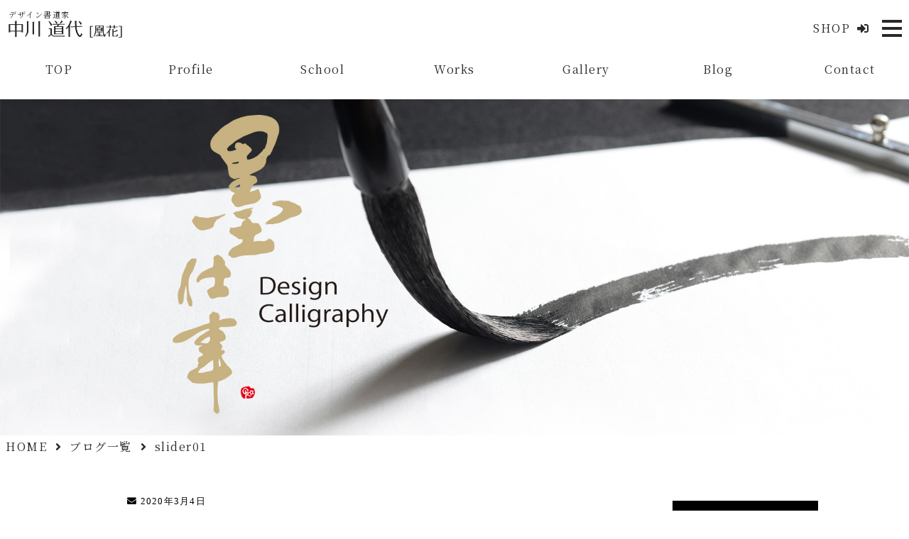

--- FILE ---
content_type: text/html; charset=UTF-8
request_url: https://nakagawa-michiyo.jp/%EF%BC%9C%E4%B8%AD%E6%AD%A2%E3%81%AE%E3%81%8A%E7%9F%A5%E3%82%89%E3%81%9B%EF%BC%9E/slider01/
body_size: 2917
content:
<!doctype html>
<html>
<head>
<meta charset="UTF-8">
<meta name="viewport" content="width=device-width,initial-scale=1">
<meta name="description" content="#">
<meta name="format-detection" content="telephone=no">
<link rel="icon" href="#">

<link rel="stylesheet" href="https://fonts.googleapis.com/css?family=Noto+Serif+JP:200,300,400,500,600,700,900&display=swap&subset=japanese">
<link rel="stylesheet" href="https://use.fontawesome.com/releases/v5.9.0/css/all.css">

<link rel="stylesheet" href="https://fonts.googleapis.com/css?family=Noto+Serif+JP:200,300,400,500,600,700,900&display=swap&subset=japanese">
<link rel="stylesheet" href="https://use.fontawesome.com/releases/v5.9.0/css/all.css">

<link rel="stylesheet" type="text/css" href="https://nakagawa-michiyo.jp/wp-content/themes/sumishigoto/css/reset.css">
<link rel="stylesheet" type="text/css" href="https://nakagawa-michiyo.jp/wp-content/themes/sumishigoto/css/common.css">
<link rel="stylesheet" type="text/css" href="https://nakagawa-michiyo.jp/wp-content/themes/sumishigoto/css/page.css">
<link rel="stylesheet" type="text/css" href="https://nakagawa-michiyo.jp/wp-content/themes/sumishigoto/css/animation.css">
<link rel="stylesheet" type="text/css" href="https://nakagawa-michiyo.jp/wp-content/themes/sumishigoto/css/lightbox.min.css">

<script type="text/javascript" src="https://nakagawa-michiyo.jp/wp-content/themes/sumishigoto/js/jquery-3.3.1.min.js"></script>
<script type="text/javascript" src="https://nakagawa-michiyo.jp/wp-content/themes/sumishigoto/js/ofi.min.js"></script>
<script type="text/javascript" src="https://nakagawa-michiyo.jp/wp-content/themes/sumishigoto/js/common.js"></script>
<script type="text/javascript" src="https://nakagawa-michiyo.jp/wp-content/themes/sumishigoto/js/delighters.js"></script>



</head>

<body data-rsssl=1>

<header>
<div class="header container">
<div class="head-nav01">
<a href="index.php" class="gNav_name hide-sp">
<p class="hide-sp">デザイン書道家</p>
<h3 class="name"><img src="https://nakagawa-michiyo.jp/wp-content/themes/sumishigoto/image/name.png" alt="中川道代"></h3>
</a>
<div class="toggleArea flex-between">
<div class="line-b">
<a href="https://sumishigoto.official.ec/" class="shop-btn" target="_blank">SHOP&ensp;<i class="fas fa-sign-in-alt"></i></a>
</div>
<div class="toggle">
<span class="toggle_item"></span>
<span class="toggle_item"></span>
<span class="toggle_item"></span>
</div>
</div>
</div>
<nav class="hide-sp">
<ul class="head-nav flex-between">
<li class="nav-list_item line-b"><a href="https://nakagawa-michiyo.jp">TOP</a></li>
<li class="nav-list_item line-b"><a href="https://nakagawa-michiyo.jp/profile">Profile</a></li>
<li class="nav-list_item line-b"><a href="https://nakagawa-michiyo.jp/school">School</a></li>
<li class="nav-list_item line-b"><a href="https://nakagawa-michiyo.jp/works">Works</a></li>
<li class="nav-list_item line-b"><a href="https://nakagawa-michiyo.jp/gallery">Gallery</a></li>
<li class="nav-list_item line-b"><a href="https://nakagawa-michiyo.jp/blog">Blog</a></li>
<li class="nav-list_item line-b"><a href="https://nakagawa-michiyo.jp/contact">Contact</a></li>
</ul>
</nav>
</div>
</header>

<div class="hero">
<img src="https://nakagawa-michiyo.jp/wp-content/themes/sumishigoto/image/page-head_bg.jpg" alt="墨仕事">
</div>

<nav class="gNav">
<div class="flex-between">
<a href="index.php" class="gNav_name">
<p class="hide-sp">デザイン書道家</p>
<h3 class="name">Nakagawa&ensp;Michiyo<span>[Oka]</span></h3>
</a>
<div class="toggleArea flex-between">
<div class="line-b">
<a href="https://sumishigoto.official.ec/" class="shop-btn" target="_blank">SHOP&ensp;<i class="fas fa-sign-in-alt"></i></a>
</div>
<div class="toggle">
<span class="toggle_item"></span>
<span class="toggle_item"></span>
<span class="toggle_item"></span>
</div>
</div>
</div>
</nav>

<nav class="gNav-menu txt-w bg-menu">
<h2 class="ttl-main">MENU</h2>
<ul class="gNav-list">
<li class="gNav-list_item line-b"><a href="https://nakagawa-michiyo.jp">TOP</a></li>
<li class="gNav-list_item line-b"><a href="https://nakagawa-michiyo.jp/profile">Profile</a></li>
<li class="gNav-list_item line-b"><a href="https://nakagawa-michiyo.jp/school">School</a></li>
<li class="gNav-list_item line-b"><a href="https://nakagawa-michiyo.jp/works">Works</a></li>
<li class="gNav-list_item line-b"><a href="https://nakagawa-michiyo.jp/gallery">Gallery</a></li>
<li class="gNav-list_item line-b"><a href="https://nakagawa-michiyo.jp/blog">Blog</a></li>
<li class="gNav-list_item line-b"><a href="https://nakagawa-michiyo.jp/contact">Contact</a></li>
</ul>
</nav>

<main>
<div class="breadClumb bg-w">
<div class="container flex-start">
<a href="https://nakagawa-michiyo.jp" class="breadClumb_item">HOME</a>
<a href="https://nakagawa-michiyo.jp/blog" class="breadClumb_item">ブログ一覧</a>
<a href="#" class="breadClumb_item">slider01</a>
</div>
</div>

<article class="row">
<div id="blog">
<div class="blog-content">
<div class="blog-list">
<div class="blog_date"><i class="fas fa-envelope"></i> 2020年3月4日</div>
<h2>slider01</h2>
<div class="thum"></div>
<p class="attachment"><a href='https://nakagawa-michiyo.jp/wp-content/uploads/2020/03/slider01.jpg'><img width="300" height="143" src="https://nakagawa-michiyo.jp/wp-content/uploads/2020/03/slider01-300x143.jpg" class="attachment-medium size-medium" alt="" loading="lazy" srcset="https://nakagawa-michiyo.jp/wp-content/uploads/2020/03/slider01-300x143.jpg 300w, https://nakagawa-michiyo.jp/wp-content/uploads/2020/03/slider01-768x365.jpg 768w, https://nakagawa-michiyo.jp/wp-content/uploads/2020/03/slider01-1024x486.jpg 1024w, https://nakagawa-michiyo.jp/wp-content/uploads/2020/03/slider01.jpg 1920w" sizes="(max-width: 300px) 100vw, 300px" /></a></p>
</div>

<div>
</div>

<div class="link_btn">
<a href="https://nakagawa-michiyo.jp/blog"><i class="fa fa-chevron-circle-right" aria-hidden="true"></i> 記事の一覧に戻る</a>
</div>

<!-- ページ送り -->
<div class="paging">

</div>
</div>
<div id="sidebar">
<div class="side_list">
<ul>
<li class="side_ttl">最新のお知らせ</li>
<li>
<span class="date">2024年1月26日<br /></span>
<a href="https://nakagawa-michiyo.jp/%e3%83%87%e3%82%b6%e3%82%a4%e3%83%b3%e6%9b%b8%e9%81%93%e3%80%8c%e6%98%a5%e6%9c%9f%e9%9b%86%e4%b8%ad%e8%ac%9b%e5%ba%a7%e3%80%8d%e9%96%8b%e5%82%ac%e3%81%ae%e3%81%8a%e7%9f%a5%e3%82%89%e3%81%9b/">デザイン書道「春期集中講座」開催のお知らせ</a>
</li>
<li>
<span class="date">2023年5月16日<br /></span>
<a href="https://nakagawa-michiyo.jp/%e3%82%a2%e3%82%a4%e3%82%ab%e3%83%97%e3%83%ad%e3%83%95%e3%82%a7%e3%83%83%e3%82%b7%e3%83%a7%e3%83%8a%e3%83%ab%e3%82%a2%e3%82%ab%e3%83%87%e3%83%9f%e3%83%bc%e6%95%99%e5%ae%a4%e5%b1%95in%e7%86%8a%e6%9c%ac/">アイカプロフェッショナルアカデミー教室展in熊本鶴屋百貨店</a>
</li>
<li>
<span class="date">2022年8月31日<br /></span>
<a href="https://nakagawa-michiyo.jp/%e3%83%87%e3%82%b6%e3%82%a4%e3%83%b3%e6%9b%b8%e9%81%93%ef%bc%9c%e7%a7%8b%e5%ad%a3%ef%bc%9e%e9%9b%86%e4%b8%ad%e8%ac%9b%e5%ba%a7%e3%82%92%e9%96%8b%e5%82%ac%e3%81%84%e3%81%9f%e3%81%97%e3%81%be%e3%81%99/">デザイン書道＜秋季＞集中講座を開催いたします！</a>
</li>
<li>
<span class="date">2022年3月28日<br /></span>
<a href="https://nakagawa-michiyo.jp/%ef%bc%9c%e3%81%8a%e7%9f%a5%e3%82%89%e3%81%9b%ef%bc%9e/">＜お知らせ＞</a>
</li>
<li>
<span class="date">2021年5月12日<br /></span>
<a href="https://nakagawa-michiyo.jp/%e3%82%a2%e3%82%a4%e3%82%ab%e3%83%97%e3%83%ad%e3%83%95%e3%82%a7%e3%83%83%e3%82%b7%e3%83%a7%e3%83%8a%e3%83%ab%e3%82%a2%e3%82%ab%e3%83%87%e3%83%9f%e3%83%bc%e3%80%8c%e3%83%87%e3%82%b6%e3%82%a4%e3%83%b3/">アイカプロフェッショナルアカデミー「デザイン書道作品展」in熊本鶴屋百貨店</a>
</li>
<li>
<span class="date">2020年4月5日<br /></span>
<a href="https://nakagawa-michiyo.jp/%ef%bc%9c%e4%b8%ad%e6%ad%a2%e3%81%ae%e3%81%8a%e7%9f%a5%e3%82%89%e3%81%9b%ef%bc%9e/">＜お知らせ＞</a>
</li>
<li>
<span class="date">2020年3月13日<br /></span>
<a href="https://nakagawa-michiyo.jp/%e9%b6%b4%e5%b1%8b%e3%83%87%e3%82%b6%e3%82%a4%e3%83%b3%e6%9b%b8%e9%81%93%e5%b1%95/">アイカプロフェッショナルアカデミー「デザイン書道作品展」in熊本鶴屋百貨店</a>
</li>
<li>
<span class="date">2020年3月13日<br /></span>
<a href="https://nakagawa-michiyo.jp/4%e6%9c%88%e6%9c%9f%e3%83%87%e3%82%b6%e3%82%a4%e3%83%b3%e6%9b%b8%e9%81%93%e6%95%99%e5%ae%a4%e5%8b%9f%e9%9b%86%e3%81%ae%e3%81%8a%e7%9f%a5%e3%82%89%e3%81%9b/">2020.4月期デザイン書道教室募集のお知らせ</a>
</li>
<li>
<span class="date">2020年3月13日<br /></span>
<a href="https://nakagawa-michiyo.jp/aica%e3%83%87%e3%82%b6%e3%82%a4%e3%83%b3%e6%9b%b8%e9%81%93%e5%b1%95in%e6%9d%be%e6%a9%8b%ef%bd%a2%e9%87%8e%e3%81%ae%e8%8a%b1%e3%80%8d/">AICAデザイン書道展in松橋｢野の花」</a>
</li>
</ul>
</div>
<div class="side_list">
<ul>
<li class="side_ttl">カテゴリー</li>
<li><a href="https://nakagawa-michiyo.jp/category/%e6%9c%aa%e5%88%86%e9%a1%9e/">未分類</a></li>
<li><a href="https://nakagawa-michiyo.jp/category/tenjikai/">展示会情報</a></li>
<li><a href="https://nakagawa-michiyo.jp/category/osirase/">お知らせ</a></li>
</ul>
</div>
<div class="side_list">
<ul>
<li class="side_ttl">過去のお知らせ</li>
	<li><a href='https://nakagawa-michiyo.jp/2024/01/'>2024年1月</a></li>
	<li><a href='https://nakagawa-michiyo.jp/2023/05/'>2023年5月</a></li>
	<li><a href='https://nakagawa-michiyo.jp/2022/08/'>2022年8月</a></li>
	<li><a href='https://nakagawa-michiyo.jp/2022/03/'>2022年3月</a></li>
	<li><a href='https://nakagawa-michiyo.jp/2021/05/'>2021年5月</a></li>
	<li><a href='https://nakagawa-michiyo.jp/2020/04/'>2020年4月</a></li>
	<li><a href='https://nakagawa-michiyo.jp/2020/03/'>2020年3月</a></li>
</ul>
</div>
</div>
<div class="clear"></div>
</div>
<!-- blog -->

<div id="pageTop"><a href="#" class="pageTop_item">TOP</a></div>

<footer class="foot">
<div class="bg-foot">
<a href="" class="foo_logo js-fade_u">
<img src="https://nakagawa-michiyo.jp/wp-content/themes/sumishigoto/image/logo.svg" alt="墨仕事">
</a>
</div>

<iframe src="https://www.google.com/maps/embed?pb=!1m14!1m8!1m3!1d3360.936990309052!2d130.4710267468479!3d32.60786260300681!3m2!1i1024!2i768!4f13.1!3m3!1m2!1s0x0%3A0x6d609bcc441e3edf!2z44OH44K244Kk44Oz5bel5oi_44Oe44Km44K5!5e0!3m2!1sja!2sjp!4v1574372614103!5m2!1sja!2sjp" width="600" height="450" frameborder="0" style="border:0;" allowfullscreen=""></iframe>

<nav class="foot-nav hide-sp bg-black">
  <ul class="foot-nav-list flex-between container">
  <li class="foot-nav_item line-b"><a href="https://nakagawa-michiyo.jp/profile">Profile</a></li>
  <li class="foot-nav_item line-b"><a href="https://nakagawa-michiyo.jp/school">School</a></li>
  <li class="foot-nav_item line-b"><a href="https://nakagawa-michiyo.jp/works">Works</a></li>
  <li class="foot-nav_item line-b"><a href="https://nakagawa-michiyo.jp/gallery">Gallery</a></li>
  <li class="foot-nav_item line-b"><a href="https://nakagawa-michiyo.jp/blog">Blog</a></li>
  <li class="foot-nav_item line-b"><a href="https://nakagawa-michiyo.jp/contact">Contact</a></li>
</ul>
</nav>
<div class="txt-w bg-black">
<div class="address js-fade_u">
<p>熊本県宇城市三角町駅通り</p>
<a href="tel:0964-34-1233" class="txt-w">TEL.0964-34-1233</a>
<a href="tel:0964-53-1455" class="txt-w">FAX.0964-53-1455</a>
</div>
<div class="sns-link flex-center js-fade_u">
  <a href="https://www.facebook.com/michiyo.nakagawa.14" target="_blank"><i class="fab fa-facebook-square color_blu"></i></a>
  <a href="https://www.instagram.com/aica.professional/" target="_blank"><i class="fab fa-instagram color_pink"></i></a>
</div>
</div>
<small class="foot-copy txt-w">
&copy;
<script type="text/javascript">
document.write(new Date().getFullYear());
</script>
&ensp;Michiyo&ensp;Nakagawa.&ensp;All&ensp;Rights&ensp;Reserved.
</small>
</footer>

<script>
objectFitImages('.of,img');
</script>
</body>
</html>


--- FILE ---
content_type: text/css
request_url: https://nakagawa-michiyo.jp/wp-content/themes/sumishigoto/css/common.css
body_size: 2347
content:
@charset "utf-8";
/* CSS Document */
html {
font-size: 62.5%;
}
body {
font-family: 'Noto Serif JP',"serif";
font-weight: 400;
-webkit-font-smoothing: antialiased;
-moz-osx-font-smoothing: grayscale;
letter-spacing: 0.15rem;
line-height: 150%;
text-align: center;
color: #2B2828;
width: 100%;
}
a {
display: block;
cursor: pointer;
text-decoration: none;
color: #2B2828;
}
img {
width: 100%;
height: auto;
max-width: 100%;
vertical-align: bottom;
}
.of img{
-o-object-fit: contain;
   object-fit: contain;
font-family: 'object-fit: contain;';
}
table {
-webkit-box-sizing: border-box;
        box-sizing: border-box;
border-collapse: collapse;
}
form input[type="text"], form input[type="password"], form input[type="datetime"], form input[type="datetime-local"], form input[type="date"], form input[type="month"], form input[type="time"], form input[type="week"], form input[type="number"], form input[type="email"], form input[type="url"], form input[type="search"], form input[type="tel"], form input[type="color"], form textarea {
padding: 0.2em 0.5em;
font-size: 1.3em;
border: 1px solid #f0f3f6;
border-radius: 3px;
-webkit-box-shadow: 0 0 rgba(0,0,0,0.0) inset;
        box-shadow: 0 0 rgba(0,0,0,0.0) inset;
}
form label {
display: inline;
width: 100%;
}
header {
width: 100%;
}
/*Layout*/
.container,.container-m{
margin: auto;
}
.flex-start{
display: -webkit-box;
display: -ms-flexbox;
display: flex;
-webkit-box-pack: start;
    -ms-flex-pack: start;
        justify-content: flex-start;
-ms-flex-wrap: wrap;
    flex-wrap: wrap;
}
.flex-center{
display: -webkit-box;
display: -ms-flexbox;
display: flex;
-webkit-box-pack: center;
    -ms-flex-pack: center;
        justify-content: center;
-ms-flex-wrap: wrap;
    flex-wrap: wrap;
}
.flex-between{
display: -webkit-box;
display: -ms-flexbox;
display: flex;
-webkit-box-pack: justify;
    -ms-flex-pack: justify;
        justify-content: space-between;
-ms-flex-wrap: wrap;
    flex-wrap: wrap;
}
.m-0{
margin: 0 auto;
}
.mb-16 {
margin-bottom: 16px;
}
.mb-36{
margin-bottom: 36px;
}
/*common*/
.bg-w{
background: #fff;
}
.bg-gray{
background: #f0f3f6;
}
.bg-black{
background: #000;
}
.bg-profile{
background: url("../image/bg-01.jpg") no-repeat top right;
background-size: cover;
width: 100%;
}
.bg-work{
background: url("../image/bg-04.jpg") no-repeat top right;
background-size: cover;
}
.bg-menu{
background: url("../image/bg-02.jpg") no-repeat center;
background-size: cover;
}
.bg-foot{
background: url("../image/bg-03.jpg") no-repeat center bottom;
background-size: contain;
width: 100%;
}
.ttl-main{
font-weight: 500;
line-height: 2em;
}
.line{
width: 120px;
height: 2px;
background: #2B2828;
margin: 16px auto 36px;
}
.line02{
width: 100%;
height: 1px;
background: #ccc;
margin: 16px auto;
}
.ttl-sub{
line-height: 2em;
}
.ttl-topic{
position: relative;
padding-left: 1.5em;
line-height: 1.5em;
text-align: left;
display: inline-block;
}
.ttl-topic::before{
position: absolute;
content: "◆";
top: 50%;
left: 0;
width: auto;
height: auto;
-webkit-transform: translateY(-50%);
    -ms-transform: translateY(-50%);
        transform: translateY(-50%);
font-size: 1.3em;
}
.txt-w{
color: #fff;
}
/*header*/
.head-nav {
position: relative;
display: -webkit-box;
display: -ms-flexbox;
display: flex;
justify-content: space-between;
-webkit-box-align: center;
    -ms-flex-align: center;
        align-items: center;
}
.head-nav_item {
position: absolute;
top: 0;
left: 0;
z-index: 300;
}
.head-btn-area{
display: -webkit-box;
display: -ms-flexbox;
display: flex;
-webkit-box-pack: end;
    -ms-flex-pack: end;
        justify-content: flex-end;
-webkit-box-align:center;
    -ms-flex-align:center;
        align-items:center;
letter-spacing: 0.3em;
}
/*global navigation*/
.gNav {
position: fixed;
top: 0;
left: 0;
width: 100%;
height: auto;
transition: .3s ease-in-out;
-webkit-transform: translateY(-100%);
    -ms-transform: translateY(-100%);
        transform: translateY(-100%);
z-index: 999;
}
.is-show {
-webkit-transform: translateY(0);
    -ms-transform: translateY(0);
        transform: translateY(0);
background: rgba(255,255,255,0.9);
-webkit-box-shadow: 0px 0px 6px -2px rgba(0,0,0,0.2);
        box-shadow: 0px 0px 6px -2px rgba(0,0,0,0.2);
}
.gNav > div{
-ms-flex-wrap: nowrap;
    flex-wrap: nowrap;
-webkit-box-align: center;
    -ms-flex-align: center;
        align-items: center;
width: 100%;
}
.gNav_name p{
font-size: 0.7em;
line-height: 1.6em;
}
.gNav_name .name{
margin: 0;
-webkit-box-pack: start;
    -ms-flex-pack: start;
justify-content: flex-start;
}
.gNav_nav01 {
width: 55%;
}
/*toggle*/
.toggleArea {
-webkit-box-align: center;
    -ms-flex-align: center;
        align-items: center;
-ms-flex-wrap: nowrap;
    flex-wrap: nowrap;
width: auto;
height: auto;
}
.toggle {
position: relative;
width: 48px;
height: 48px;
background: rgba(255,255,255,0.2);
z-index: 999;
}
.toggle_item:nth-child(1) {
top: 12px;
}
.toggle_item:nth-child(2) {
top: 22px;
}
.toggle_item:nth-child(3) {
top: 32px;
}
.toggle_item {
position: absolute;
width: 28px;
left: 10px;
transition: .3s ease-in-out;
border-bottom: solid 4px #2B2828;
}
.toggle.active .toggle_item:nth-child(1) {
top: 22px;
-webkit-transform: rotate(-45deg);
-ms-transform: rotate(-45deg);
    transform: rotate(-45deg);
}
.toggle.active .toggle_item:nth-child(2),
.toggle.active .toggle_item:nth-child(3) {
top: 22px;
-webkit-transform: rotate(45deg);
-ms-transform: rotate(45deg);
    transform: rotate(45deg);
}
/*gNav menu*/
.gNav-menu{
position: fixed;
top: 0;
left: 0;
width: 100%;
height: 100%;
max-width: 320px;
-webkit-transform: translateX(-100%);
    -ms-transform: translateX(-100%);
        transform: translateX(-100%);
transition: .45s ease-in-out;
z-index: 997;
}
.gNav-menu.active{
-webkit-transform: translateY(0%);
    -ms-transform: translateY(0%);
        transform: translateY(0%);
}
.gNav-menu .ttl-main{
background: url("../image/line.gif") center no-repeat;
background-size: contain;
width: 95%;
margin: 0 auto 36px;
}
.gNav-list{
width: 100%;
height: auto;
}
.gNav-list_item{
width: 80%;
margin: 0 auto;
}
.gNav-list_item a{
color: #fff;
padding: 16px 0;
}
.name img{
max-width: 160px;
}
/*btn*/
.shop-btn {
padding: 16px 8px;
}
.btn {
max-width: 320px;
width: 90%;
padding: 16px;
border-collapse: collapse;
transition: .3s ease-in-out;
border: solid 1px #80804d;
background: #80804d;
color: #fff;
}
.btn.btn-01,.btn.btn-02 {
position: relative;
}
.btn-01::after {
position: absolute;
content: "";
background: url("../image/arrow.gif") center no-repeat;
background-size: contain;
height: 1.2em;
width: 16px;
top: 50%;
right: 16px;
-webkit-transform: translateY(-50%);
    -ms-transform: translateY(-50%);
        transform: translateY(-50%);
}
.btn-02::after {
position: absolute;
content: "";
background: url("../image/arrow03.gif") center no-repeat;
background-size: contain;
height: 1.2em;
width: 16px;
top: 50%;
left: 16px;
-webkit-transform: translateY(-50%);
    -ms-transform: translateY(-50%);
        transform: translateY(-50%);
}
#pageTop{
position: fixed;
bottom: 12px;
right: 12px;
width: 56px;
height: 56px;
background: url("../image/pagetop_bg.gif") no-repeat center;
background-size: contain;
}
.pageTop_item {
color: #fff;
font-size: 12px;
padding: 16px 0;
z-index: 999;
}
/*footer*/
.foot iframe{
display: block;
-webkit-filter: grayscale(100%);
        filter: grayscale(100%);
width: 100%;
}
.foo_logo {
width: auto;
}
.foo_logo img{
width: 70px;
height: 240px;
object-fit: contain;
}
.sns-link i{
width: 30px;
height: 30px;
font-size: 2em;
}
.sns-link a{
padding: 16px 8px;
/* color: #fff; */
}
.color_blu{
  color: rgba(49, 80, 150, 1);
}
.color_pink{
  color: rgba(225, 48, 108, 1);
}
.address{
padding: 16px 0 0;
}
.foo-menu_item a{
max-width: 120px;
padding: 8px 0;
color: #fff;

}

.foot-copy{
display: block;
padding: 12px 0;
font-size: 0.8em;
background: #000;
}
/*animation*/
.js-fade_u {
opacity : 0;
-webkit-transform : translate(0, 20px);
    -ms-transform : translate(0, 20px);
        transform : translate(0, 20px);
transition : 1000ms ease-in-out;
}
.js-fade_s_r {
opacity : 0;
-webkit-transform : translate(30px, 0);
    -ms-transform : translate(30px, 0);
        transform : translate(30px, 0);
transition : 1000ms ease-in-out;
}
.js-fade_s_l {
opacity : 0;
-webkit-transform : translate(-30px, 0);
    -ms-transform : translate(-30px, 0);
        transform : translate(-30px, 0);
transition : 1000ms ease-in-out;
}
.js-fade_u.scroll,.js-fade_s_l.scroll,.js-fade_s_r.scroll {
opacity : 1;
-webkit-transform : translate(0, 0);
    -ms-transform : translate(0, 0);
        transform : translate(0, 0);
}
@media screen and (max-width:768px) {
body {
font-size: 14px;
}
main p{
text-align: left;
}

form input[type="text"], form input[type="password"], form input[type="datetime"], form input[type="datetime-local"], form input[type="date"], form input[type="month"], form input[type="time"], form input[type="week"], form input[type="number"], form input[type="email"], form input[type="url"], form input[type="search"], form input[type="tel"], form input[type="color"], form textarea {
width: 100%;
}
.hide-sp{
display: none;
}
.hide-pc{
display: block;
}
.container {
width: 94%;
}
.container-m {
width: 94%;
max-width: 620px;
}
.ttl-main{
font-size: 1.8em;
}
.ttl-sub{
font-size: 1.2em;
}
.ttl-topic{
font-size: 1.2em;
}
/*header*/
.header{
width: 100%;
padding: 0;
}
.head-nav01{
display: flex;
justify-content: flex-end;
}
.head-nav{
width: 100%;
}
/*gloval navigation*/
.gNav{
height: 54px;
}
.gNav-menu{
padding: 60px 0;
}
.gNav_name{
width: 50%;
margin-left: 8px;
text-align: left;
}
/*btn*/
.btn-b {
width: 100%;
margin: 16px auto 0;
background: #BFBFBF;
}
/*footer*/
.foot iframe{
height: 160px;
}
}
@media screen and (min-width: 769px) {
body {
font-size: 16px;
}
main p {
line-height: 1.8em;
margin: auto;
}
form input[type="text"], form input[type="password"], form input[type="datetime"], form input[type="datetime-local"], form input[type="date"], form input[type="month"], form input[type="time"], form input[type="week"], form input[type="number"], form input[type="email"], form input[type="url"], form input[type="search"], form input[type="tel"], form input[type="color"], form textarea {
width: 80%;
}
.hide-sp{
display: block;
}
.hide-pc{
display: none;
}
.container {
width: 100%;
max-width: 1280px;
}
.container-m {
max-width: 960px;
width: 80%;
}
.ttl-main{
font-size: 1.5em;
padding-top: 13px;
}
.ttl-sub{
font-size: 1.2em;
}
.ttl-topic{
font-size: 1.5em;
}
.txt_left{
text-align: left;
}
/*header*/
.header{
padding: 12px 0;
}
.head-nav01{
display: flex;
justify-content: space-between;
}
.head-nav_item {
width: 80%;
}
.nav01 {
width: 100%;
}
.nav-list_item {
width: 20%;
}
.nav-list_item a{
padding: 18px 0;
}
.nav-list_item.current {
border-bottom: solid 2px red;
}
/*groval navigation*/
.gNav > div{
height: 104px;
max-width: 1280px;
margin: 0 auto;
}
.gNav-menu{
padding: 104px 16px 0;
}
.gNav_name{
width: 50%;
margin-left: 12px;
text-align: left;
}
/*footer*/
.foot iframe{
height: 240px;
}
.foot-nav-list{
width: 100%;
padding: 16px 0;
}
.foot-nav_item{
padding: 8px 0;
width: 16%;
}
.foot-nav_item a{
color: #fff;
}
/*hover animation*/
.line-b {
position: relative;
display: inline-block;
text-decoration: none;
}
.line-b::after {
position: absolute;
bottom: 0;
left: 0;
content: '';
width: 100%;
height: 2px;
background: red;
-webkit-transform: scale(0, 1);
    -ms-transform: scale(0, 1);
        transform: scale(0, 1);
-webkit-transform-origin: right top;
    -ms-transform-origin: right top;
        transform-origin: right top;
transition: -webkit-transform .3s;
}
.line-b:hover::after {
-webkit-transform-origin: left top;
    -ms-transform-origin: left top;
        transform-origin: left top;
-webkit-transform: scale(1, 1);
    -ms-transform: scale(1, 1);
        transform: scale(1, 1);
}
.btn.btn-01:hover{
opacity: 0.7;
}
}


--- FILE ---
content_type: text/css
request_url: https://nakagawa-michiyo.jp/wp-content/themes/sumishigoto/css/page.css
body_size: 1950
content:
@charset "utf-8";
/* CSS Document */
/*header*/
.header {
width: 100%;
margin: auto;
}
/*hero*/
.hero {
width: 100%;
}
/*breadclumb*/
.breadClumb_item{
position: relative;
padding: 4px 24px 4px 0;
margin-left: 8px;
}
.breadClumb_item::after{
position: absolute;
content: "\f105";
font-family: "Font Awesome 5 Free";
font-weight: 900;
padding-left: 12px;
}
.breadClumb_item:last-of-type::after{
display: none;
}
/*table*/
.table {
table-layout: fixed;
width: 100%;
background: #EDEDED;
margin-top: 16px;
}
.table td {
display: block;
vertical-align: middle;
}
.table th{
text-align: center;
vertical-align: middle;
background: #000;
color: #FFF;
}
.line-u {
display: inline-block;
font-weight: bold;
border-bottom: solid 1px red;
border-collapse: collapse;
}
/*profile*/
.prof{
align-items: center;
}
.prof-thumb{
height: auto;
max-height: 680px;
overflow: hidden;
}
.prof-thumb img{
object-fit: contain;
object-position: top;
}
.prof-txt {
text-align: left;
}
.prof-txt li{
display: block;
}
.name{
display: flex;
align-items: center;
justify-content: center;
}
.name span{
display: block;
}
.book-list{
max-width: 560px;
margin: auto;
}
.book-list_item{
padding: 4px 0;
text-align: left;
}
/*blog*/
.blog-list_item {
position: relative;
width: 100%;
border: 1px solid #fff;
}
.blog-list_item:nth-of-type(odd) {
background: #f0f3f6;
}
.blog-list_item a{
display: flex;
justify-content: flex-start;
text-align: left;
}
.blog-list_item::after {
position: absolute;
content: "";
background: url("../image/arrow02.gif") center no-repeat;
background-size: contain;
height: 1em;
width: 16px;
top: 50%;
transform: translateY(-50%);
z-index: 1;
}
.blog_thumb {
width: 30%;
overflow: hidden;
}
.blog_thumb img {
object-fit: cover;
}
.blog_item {
width: 70%;
}
/*blog page*/
.blog-page_ttl,.blog-page_wrap p{
text-align: left;
}
.blog-page_ttl time {
display: block;
margin-bottom: 16px;
}
.blog_page img {
margin: 16px auto;
max-width: 560px;
}
/*works*/
.gallary-ttl-area {
align-items: center;
}
.gallary-desc {
text-align: left;
}
.main_btn-area p{
text-align: center;
}
/*school*/
.school-card {
width: 100%;
max-width: 960px;
margin: auto;
}
.school-txt{
width: 80%;
margin: auto;
text-align: left;
}
.school-advent p{
text-align: center;
}
.school-desc td {
text-align: left;
}
.shool-map table{
margin: 0 auto 36px;
}
.shool-map table th{
font-weight: 400;
text-align: right;
}
.shool-map table td{
display: block;
text-align: left;
}
.shool-map iframe{
width: 100%;
height: 500px;
}
.school-btn-area p{
text-align: center;
}
/*photo space*/
.photo-space{
width: 100%;
max-width: 1024px;
margin: auto;
}
.photo-space_item{
width: 33.333%;
margin-bottom: 24px;
}
.photo-space_item a{
max-width: 280px;
border-collapse: collapse;
border: solid 1px #fff;
margin: auto;
}
.photo-thumb {
border-collapse: collapse;
border: solid 1px #fff;
}
.photo-thumb img{
display: block;
max-width: 180px;
height: 270px;
object-fit: contain;
margin: auto;
}
.photo_desc {
padding: 8px;
width: 95%;
}
.photo_desc p{
text-align: center;
}
.photo_desc .txt{
text-align: left;
font-size: 0.8em;
}
/*gallery*/
.gallery .photo-space_item{
width: 33.333%;
}
.gallery .photo-thumb{
padding: 8px;
}

/* contact */

#form_sub{
  /* border: 10px solid #ccc; */
  overflow: hidden;
  text-align: center;
  width: 300px;
  margin: 0 auto;
  display: block;
  color: #fff;
}
select {
  border: 1px solid #ddd;
  padding: 10px;
  border-radius: 5px;
  background: #eee;
}
textarea {
  background-color: #fff;
}
.wpcf7-text {
  background-color: #fff;
}
.wpcf7-submit{
  color: #fff;
}

/* blog */
#blog{
width: 80%;
margin: 0 auto;
overflow: hidden;
background-color: #fff;
}

#blog h1{
font-size: 2.5vw;
margin-bottom: 20px;
padding: 10px 10px 10px 10px;
color: #000;
}

#blog h3{
font-size: 1.8vw;
margin-bottom: 20px;
padding: 10px 10px 10px 10px;
color: #000;
}

#blog h4{
font-size: 1.6vw;
margin-bottom: 20px;
padding: 10px 10px 10px 10px;
color: #000;
text-align: left;
}

#blog h5{
font-size: 1.6vw;
margin-bottom: 20px;
padding: 10px 10px 10px 10px;
color: #000;
}

#blog h6{
font-size: 1.6vw;
margin-bottom: 20px;
padding: 10px 10px 10px 10px;
color: #000;
}

.blog-content{
width: 80%;
float: left;
font-size: 1.2vw;
line-height: 2em;
font-family: 'mplus-1p-regular';
color: #555;
text-align: left;
}
.blog-content h2{
font-size: 1.6vw;
width: 100%;
font-weight: bold;
border-bottom: 1px dotted #000;
padding: 10px 10px 20px 10px;
text-align: left;
margin-bottom: 45px;
margin-top: 15px;
color:#000;
line-height: 1.2em;
}
.blog-content h2 img{
width: 10%;
vertical-align: middle;
margin-right: 15px;
}
.thum{margin: 30px 0;}

.blog-list {
width: 95%;
overflow: hidden;
background-color: #fff;
border-radius: 5px;
padding: 5%;
margin-bottom: 30px;
}
.blog_date{
padding: 5px 5px 0px 10px;
color: #000;
width: 100%;
border-radius: 5px;
font-size: 1vw;
letter-spacing: 0.1em;
text-align: left;
}
.blog_date a{
text-decoration: none;
color: #000;
}
/*sidebar*/
#blog #sidebar{
width: 20%;
float: left;
background-color: #fff;
margin-top: 60px;
}
article #sidebar .side_list{
width: 100%;
margin-bottom: 30px;
}
article #sidebar .side_list ul{

}
article #sidebar .side_list li{
font-size: 14px;
color: #000;
margin: 0px 0 0px 0;
list-style: none;
padding: 20px;
box-shadow: 1px 1px 1px rgba(0,0,0,0.1);
}
article #sidebar .side_list li a{
color: #000;
text-decoration: none;
font-weight: bold;
}
article #sidebar .side_list li a:hover{
color: red;
text-decoration: none;
font-weight: bold;
}
article #sidebar .side_list .side_ttl{
font-size: 16px;
font-weight: bold;
color: #fff;
background-color: #000;
text-align: center;
}
article #sidebar li.side_post{
padding-bottom: 25px;
}
article #sidebar .side_dd{
font-size: 12px;
color: #999;
}
article #sidebar .side_tuum{
float: left;
margin-right: 10px;
}
.pager{
width: 60%;
margin: 0 auto;
text-align: center;
font-size: 24px;
}
.page-numbers{
padding: 10px;
}
.paging{
width: 100%;
margin: 0 auto;
font-size: 14px;
overflow: hidden;
}
.next{
float: left;
width: 100%;
padding: 10px;
margin-right: 10px;
text-align: center;
}
.prev{
float: left;
width: 100%;
padding: 10px;
text-align: center;
}

.navigation{
padding-top: 30px;
overflow: hidden;
width: 100%;
font-size: 12px;
margin: 0 auto;
text-align: center;
}
.previous-entries{
float: left;
width: 100%;
background-color: #000;
padding: 10px;
color: #fff;
margin-bottom: 10px;
border-radius: 5px;
}

.previous-entries a{
color: #fff;
font-size: 17px;
}
.next-entries{
float: left;
width: 100%;
background-color: #000;
padding: 10px;
color: #fff;
border-radius: 5px;
}
.next-entries a{
color: #fff;
font-size: 17px;
}


@media screen and (max-width:768px) {
.inner{
padding: 16px 0;
}
/*table*/
.table{
max-width: 620px;
margin: 0 auto 24px;
}
.table th,.table td{
padding: 8px 16px;
}
.table th{
display: block;
width: 100%;
min-width: 90px;
}
/*hero*/
.head_logo {
padding: 16px 0;
margin: auto;
}
.head_logo img{
width: 60px;
height: auto;
}
/*profile*/
.prof-thumb{
width: 100%;
}
.prof-thumb img{
max-width: 180px;
}
.prof-txt-area {
width: 100%;
padding: 24px 0;
}
.prof-txt p{
text-align: center;
}
/*blog*/
.blog-list {
padding-bottom: 16px;
}
.blog-list_item::after {
right: 4px;
}
.blog_thumb img{
height: 104px;
}
.blog_item {
padding: 0 12px;
}
/*blog page*/
.blog-page_wrap {
padding-bottom: 16px;
}
/*works*/
.gallary-ttl-area .ttl-topic{
margin: 0 auto 16px;
}
.gallary-desc {
width: 96%;
}
/*works*/
.works .photo-space_item{
width: 33.333%;
}
/*photo space*/
.photo-space{
padding-bottom: 16px;
}
.photo-thumb {
height: 130px;
}
.photo-thumb img{
display: block;
max-width: 180px;
height: 120px;
object-fit: contain;
margin: auto;
}

/* blog */
.blog-content{
width: 100%;
padding: 0;
font-size: 13px;
line-height: 2em;
color: #555;
text-align: left;
}
.blog-list {
width: 100%;
overflow: hidden;
background-color: #fff;
border-radius: 5px;
padding: 0;
margin-top: 15px;
margin-bottom: 30px;
}
.blog-content h2{
font-size: 20px;
width: 100%;
font-weight: bold;
border-bottom: 1px dotted #000;
padding: 10px 10px 20px 10px;
text-align: left;
margin-bottom: 45px;
margin-top: 15px;
color:#000;
line-height: 1.2em;
}

.blog_date{
padding: 5px 5px 0px 10px;
color: #000;
width: 100%;
border-radius: 5px;
font-size: 12px;
letter-spacing: 0.1em;
text-align: left;
}
.blog_date a{
text-decoration: none;
color: #000;
}
/*sidebar*/
#blog #sidebar{
width: 100%;
float: left;
background-color: #fff;
margin-top: 60px;
}


}
@media screen and (min-width: 769px) {
.inner{
padding: 36px 0;
}
/*table*/
.table {
margin: 0 auto 36px;
}
.table th,.table td{
padding: 16px;
}
.table th{
width: 20%;
}
.head-nav .nav-list_item {
width: 13%;
}
/*profile*/
.prof-thumb{
width: 25%;
}
.prof-txt-area{
width: 65%;
padding: 36px 0;
}
/*blog*/
.blog-list {
padding-bottom: 36px;
}
.blog-list_item::after {
right: 16px;
}
.blog_thumb img{
height: 140px;
}
.blog_item {
padding: 0 24px;
}
/*blog page*/
.blog-page_wrap {
padding-bottom: 36px;
}
/*works*/
.gallary-desc {
width: 70%;
}
.works .photo-space_item{
width: 25%;
}
/*photo space*/
.photo-space{
padding-bottom: 36px;
}
.photo-thumb {
/* height: 280px; */
/* border: 1px solid #ccc; */
}
/*hover animation*/
.blog-list_item a:hover{
opacity: 0.6;
}
}


--- FILE ---
content_type: text/css
request_url: https://nakagawa-michiyo.jp/wp-content/themes/sumishigoto/css/animation.css
body_size: 438
content:
@charset "utf-8";
/* CSS Document */


/* 基本のスタイル */
.foo.delighter {
transition: all .300s ease-out;
 transform : translate(0px,20px);
opacity: 0;
}
/* スタート時のスタイル */
.foo.delighter.started {
transform: none;
opacity: 1;
}
/* エンド時のスタイル */
.foo.delighter.started.ended {
font-size: 30px;
/* border: solid red 10px; */
}

/* タイトル アニメーション */

/* 基本のスタイル */
.fooTtl.delighter {
 transition : all 1200ms;
 transform : translate(0px,30px);
 opacity: 0;
}
/* スタート時のスタイル */
.fooTtl.delighter.started {
 transform: none;
 opacity: 1;
}
/* エンド時のスタイル */
.fooTtl.delighter.started.ended {
}

/* テキスト */
/* 基本のスタイル */
.fooTxt.delighter {
 transition : all 1200ms;
 transform : translate(0px,80px);
 opacity: 0;
}
/* スタート時のスタイル */
.fooTxt.delighter.started {
 transform: none;
 opacity: 1;
}
/* エンド時のスタイル */
.fooTxt.delighter.started.ended {
}


/* テキスト */
/* 基本のスタイル */
.fooTxt02.delighter {
 transition : all 1200ms;
 transform : translate(80px,0px);
 opacity: 0;
 transition-delay: .1s;
}
/* スタート時のスタイル */
.fooTxt02.delighter.started {
 transform: none;
 opacity: 1;
}
/* エンド時のスタイル */
.fooTxt02.delighter.started.ended {
}


/* bg */
/* 基本のスタイル */
.fooBg.delighter {
transition : all 1000ms cubic-bezier(0.42, 0, 1.0, 1.0) ;
transform: scale(1.01, 1.01);
opacity: 0;
}
/* スタート時のスタイル */
.fooBg.delighter.started {
transform: none;
opacity: 1;
}
/* エンド時のスタイル */
.fooBg.delighter.started.ended {
}


/* bg2 */
/* 基本のスタイル */
.fooBg02.delighter {
transition: all 800ms cubic-bezier(0.550, 0.055, 0.675, 0.190);
/* transition : all 1000ms; */
/* transform : scale(1,0); */
transform : translate(0px,10px);
opacity: 0;
transition-delay: .2s;
}
/* スタート時のスタイル */
.fooBg02.delighter.started {
transform: none;
opacity: 1;
}
/* エンド時のスタイル */
.fooBg02.delighter.started.ended {
}


.moveBg.delighter{
  width: 100%;
  transition: all 500ms cubic-bezier(0.550, 0.055, 0.675, 0.190);
  background-color: red;
   transform : translate(0px,80px);
  opacity: 0;
}

/* スタート時のスタイル */
.moveBg.delighter.started {
transform: none;
opacity: 1;
}
/* エンド時のスタイル */
.moveBg.delighter.started.ended {

}

/* 中川さんイメージ */

/* 基本のスタイル */
.fooNakagawa.delighter {
 transition : all 1200ms cubic-bezier(0.42, 0, 1.0, 1.0) ;
 transform : translate(-100px,10px);
 opacity: 0;
 transition-delay: .1s;
}
/* スタート時のスタイル */
.fooNakagawa.delighter.started {
 transform: none;
 opacity: 1;
}
/* エンド時のスタイル */
.fooNakagawa.delighter.started.ended {
}


--- FILE ---
content_type: text/css
request_url: https://nakagawa-michiyo.jp/wp-content/themes/sumishigoto/css/lightbox.min.css
body_size: 667
content:
.lb-loader,.lightbox{
	text-align:center;
	line-height:0;
	position:absolute;
	left:0
}
body.lb-disable-scrolling{
	overflow:hidden
}
.lightboxOverlay{
	position:absolute;
	top:0;
	left:0;
	z-index:9999;
	background-color:#000;
	filter:alpha(Opacity=80);
	opacity:.8;
	display:none;
}
.lightbox{
	width:100%;
	z-index:10000;
	font-weight:400;
	outline:0
}
.lightbox .lb-image{
	display:block;
	height:auto;
	max-width:inherit;
	max-height:none;
	border-radius:3px;
	border:4px solid #fff;
}
.lightbox a img{
	border:none;
}
.lb-outerContainer{
	position:relative;
	width:250px;
	height:250px;
	margin:0 auto;
	border-radius:4px;
	background-color:#fff
}
.lb-outerContainer:after{
	content:"";
	display:table;
	clear:both
}
.lb-loader{
	top:43%;
	height:25%;
	width:100%
}
.lb-cancel{
	display:block;
	width:40px;
	height:120px;
	margin:0 auto;
	background:url("../image/logo.svg") no-repeat;
}
.lb-nav{
	position:absolute;
	top:0;
	left:0;
	height:100%;
	width:100%;
	z-index:10
}
.lb-container>.nav{
	left:0
}
.lb-nav a{
	outline:0;
	background-image:url([data-uri])
}
.lb-next,.lb-prev{
	height:100%;
	cursor:pointer;
	display:block
}
.lb-nav a.lb-prev{
	width:34%;
	left:0;
	float:left;
	background:url(../image/prev.png) left 48% no-repeat;
	filter:alpha(Opacity=0);
	opacity:0;-webkit-transition:opacity .6s;
	-moz-transition:opacity .6s;
	-o-transition:opacity .6s;
	transition:opacity .6s
}
.lb-nav a.lb-prev:hover{
	filter:alpha(Opacity=100);
	opacity:1
}
.lb-nav a.lb-next{
	width:64%;
	right:0;
	float:right;
	background:url(../image/next.png) right 48% no-repeat;
	filter:alpha(Opacity=0);
	opacity:0;
	-webkit-transition:opacity .6s;
	-moz-transition:opacity .6s;
	-o-transition:opacity .6s;
	transition:opacity .6s
}
.lb-nav a.lb-next:hover{
	filter:alpha(Opacity=100);
	opacity:1
}
.lb-dataContainer{
	margin:0 auto;
	padding-top:5px;
	width:100%;
	border-bottom-left-radius:4px;
	border-bottom-right-radius:4px
}
.lb-dataContainer:after{
	content:"";
	display:table;
	clear:both
}
.lb-data{
	padding:0 4px;
	color:#ccc
}
.lb-data .lb-details{
	width:85%;
	float:left;
	text-align:left;
	line-height:1.1em
}
.lb-data .lb-caption{
	font-size:13px;
	font-weight:700;
	line-height:1em
}
.lb-data .lb-caption a{
	color:#4ae
}
.lb-data .lb-number{
	display:block;
	clear:left;
	padding-bottom:1em;
	font-size:12px;
	color:#999
}
.lb-data .lb-close{
	display:block;
	float:right;
	width:30px;
	height:30px;
	background:url(../image/close.png) top right no-repeat;
	text-align:right;
	outline:0;
	filter:alpha(Opacity=70);
	opacity:.7;-webkit-transition:opacity .2s;-moz-transition:opacity .2s;-o-transition:opacity .2s;transition:opacity .2s}.lb-data .lb-close:hover{cursor:pointer;filter:alpha(Opacity=100);opacity:1}

--- FILE ---
content_type: application/x-javascript
request_url: https://nakagawa-michiyo.jp/wp-content/themes/sumishigoto/js/common.js
body_size: 364
content:
// JavaScript Document
///////////////////////
//navigation
///////////////////////
//gNav-menu開く
$(function() {
$('.toggle').click(function(){
$(this).toggleClass('active');
if ($(this).hasClass('active')) {
$('.gNav-menu').addClass('active');
}else{
$('.gNav-menu').removeClass('active');
}
});
});	
//スクロールで表示
$(function() {
var $win = $(window),
$nav = $('.gNav').appendTo('body'),
showClass = 'is-show';
$win.on('load scroll', function() {
var value = $(this).scrollTop();
if ( value > 300 ) {
$nav.addClass(showClass);
} else {
$nav.removeClass(showClass);
}
});
});
////////////////////////
//PAGE TOP
////////////////////////
jQuery(function() {
var pagetop = $('#pageTop');   
pagetop.hide();
$(window).scroll(function () {
if ($(this).scrollTop() > 100) {
	pagetop.fadeIn();
} else {
	pagetop.fadeOut();
}
});
pagetop.click(function () {
$('body,html').animate({
	scrollTop: 0
}, 1000);
return false;
});
});
///////////////////////
//fade in animation
///////////////////////
$(function(){
$(window).scroll(function (){
$('.js-fade_u,.js-fade_s_r,.js-fade_s_l').each(function(){
var elemPos = $(this).offset().top;
var scroll = $(window).scrollTop();
var windowHeight = $(window).height();
if (scroll > elemPos - windowHeight){
$(this).addClass('scroll');
}
});
});
});

--- FILE ---
content_type: image/svg+xml
request_url: https://nakagawa-michiyo.jp/wp-content/themes/sumishigoto/image/logo.svg
body_size: 9053
content:
<svg id="レイヤー_1" data-name="レイヤー 1" xmlns="http://www.w3.org/2000/svg" viewBox="0 0 594.24 824.12"><defs><style>.cls-1{fill:#c7b381;}.cls-2{fill:#231815;}.cls-3{fill:#e60012;}</style></defs><title>logo</title><path class="cls-1" d="M184.44,182.61c-.77.13-1.56.19-2.31.39-3,.78-5.95,1.67-8.95,2.41-2.29.57-4.53.83-6.69-.77-1.32-1-3.09-1.31-4.51-2.17-4-2.41-6.63-5.73-7.38-10.52-1.11-7.12-2.41-14.2-3.71-21.28a9.69,9.69,0,0,0-1.42-3.69c-3.08-4.4-6.26-8.72-9.49-13a88.7,88.7,0,0,1-8.48-12.77,8.09,8.09,0,0,0-2.85-2.68c-4.47-2.92-9.42-5-13.94-7.82a22.51,22.51,0,0,1-11.13-18.66,41.28,41.28,0,0,1,.4-7.77,18.5,18.5,0,0,1,1.45-4.22,35.72,35.72,0,0,1,7.51-12.38,35.94,35.94,0,0,0,2.5-3.12,9.74,9.74,0,0,1,.86-1.21c3-2.92,6-5.81,9.08-8.71a7.69,7.69,0,0,0,1.08-1c4.06-5.72,10-9.42,15.26-13.76,2-1.67,4.59-2.73,6.9-4.07.8-.46,1.6-.9,2.37-1.4,4.37-2.81,8.72-5.65,13.09-8.45a63,63,0,0,1,13.22-6c3.16-1.12,6.28-2.31,9.44-3.43,1.88-.67,3.77-1.36,5.71-1.85a194.6,194.6,0,0,1,20.43-4c2.65-.36,5.34-.38,8-.57,3.5-.26,7-.69,10.5-.76,5.09-.11,10.16-.65,15.28.24a161.62,161.62,0,0,1,19.12,4.05,44.61,44.61,0,0,1,16.84,9.22c6.58,5.81,9.83,13.24,10.62,21.83A48.12,48.12,0,0,1,289.91,67c-1.84,4.66-3,9.59-4.69,14.32-1.51,4.25-3.22,8.44-5,12.58-1.49,3.44-3.25,6.76-4.88,10.13-.11.22-.29.49-.25.7.41,2-1.08,3.19-1.91,4.69a72.69,72.69,0,0,0-3.63,7.15,5,5,0,0,1-3,3.09c-3.43,1.24-5.4,3.81-7,7a20.69,20.69,0,0,0-1.92,8.62,27.89,27.89,0,0,1-8,18c-4.27,4.53-9.52,7.66-15.07,10.3-5.74,2.74-11.56,5.32-17.32,8-1.72.8-3.35,1.78-5.18,2.76a5.3,5.3,0,0,0,3.72,1.85l7.48.88a8.21,8.21,0,0,1,5.48,3.22,18.45,18.45,0,0,1,4,8c.74,3.57-.22,6.5-3.25,8.59a50.22,50.22,0,0,1-4.75,2.81,12.67,12.67,0,0,0-6.15,7c-1.5,4-3.34,7.86-5,11.79-.29.69-.54,1.39-1,2.47a6.79,6.79,0,0,0,2.28-.15c3.55-1.81,7.57-2,11.23-3.36a39,39,0,0,0,3.56-1.74c1-.48,1.92-1,2.91-1.42,2.65-1.14,4.82.42,5.68,2.6.76,1.94,1.22,4,1.84,6a34.06,34.06,0,0,0,1.82,5.44c2.63,5.16,1.69,9.87-1.91,14a35,35,0,0,1-13.62,10,7.24,7.24,0,0,1-1.19.4c-6.29,1.29-12.54,2.79-18.88,3.77a74.76,74.76,0,0,0-15.66,4.31c-3.44,1.33-6.95,2.56-10.71,2.35a25.37,25.37,0,0,1-5.15-1,6.78,6.78,0,0,1-4.52-3.65,37.64,37.64,0,0,0-3.3-4.74c-.49-.67-1-1.36-1.53-2-4.85-5.68-4-11.69-1.06-17.82a10.35,10.35,0,0,0,.9-1.79,5.92,5.92,0,0,1,2.28-3.2,16.87,16.87,0,0,0,2.43-2.18c1.15-1.36.63-3.71-.94-3.89-2.28-.26-4-1.72-6-2.39a5.71,5.71,0,0,1-3.67-3.68c-.81-1.94-1.71-3.83-2.58-5.73a4.58,4.58,0,0,0-.82-1.53c-2.41-2.13-1.54-4.42,0-6.53a39.74,39.74,0,0,1,10.65-10.59c3.44-2.21,7-4.25,10.6-6.21a18.18,18.18,0,0,1,3.82-1.13,19.78,19.78,0,0,0,2.85-.93c.41-.19.63-.77.94-1.17Zm21.61-49.77c3-.64,5.85-1.1,8.58-1.84a53.64,53.64,0,0,0,7.33-2.5c2.12-.92,4-2.45,6.12-3.28,3.38-1.3,5.55-4.16,8.49-6a.49.49,0,0,0,.17-.18c1.66-3.38,5.77-4.38,7.48-7.72a2.42,2.42,0,0,1,1.08-1,7.55,7.55,0,0,0,3.31-3.66c.52-1,1.1-1.89,1.57-2.87.59-1.24,1.51-1.23,2.61-.62,1.33-3.12,2.92-5.88,3.69-9.07.42-1.77.66-3.73,2-5.31a6.12,6.12,0,0,0,1-3c.33-2.62.48-5.27.76-7.91.42-4.09,1-8.16,1.3-12.25.16-2.1-1.15-3.88-1.83-5.8-.17-.48-.79-1.15-1.21-1.16-2.29,0-3.77-1.74-5.67-2.49a32,32,0,0,0-10.32-1.94,51.4,51.4,0,0,0-20.93,3.4c-9.07,3.45-18,7.27-27,10.94a9.33,9.33,0,0,0-.88.48c-4.49,2.61-8.95,5.27-13.48,7.8-4,2.25-8.12,4.46-11.44,7.7a59.64,59.64,0,0,1-9.44,7.49c-3.51,2.26-6,5.53-8.74,8.6a3.31,3.31,0,0,0-.63,1.61,5.86,5.86,0,0,0,5.85,6.88c4.92.06,9.6-1.33,14.27-2.66a22.89,22.89,0,0,0,3.95-1.61c1.18-.6,1.29-1.42.44-2.42a4.89,4.89,0,0,0-1-.78c-2.37-1.66-3.12-3.47-2.4-6.25.5-1.94,1.21-3.81,1.76-5.73a5.74,5.74,0,0,1,4.1-4,14.28,14.28,0,0,1,12.79,2c1.71,1.15,3.58,2.58,5.93,1.37,1.31-.67,2.62-1.37,3.9-2,1.21,1.23,2.35,2.53,3.64,3.66s2.83,2.08,4.2,3.18q2.82,2.28,5.54,4.68c.74.66,1.29,1.52,2,2.18,3,2.74,3.62,5.73,1,8.87-3.07,3.73-6.63,7.05-9.92,10.6-.76.83-1.8,1.83-1.86,2.8A18.13,18.13,0,0,0,206.05,132.84ZM173.63,212.7c.17-.29.38-.8.48-.78,3.16.6,6.3,1.25,9.71,1.94.1-4.32,2.17-8.34,1.49-13.17-3.7,1.86-7.17,3.46-10.49,5.31C171.93,207.6,171.63,209.74,173.63,212.7Zm-10.19-71.16c1.27,2.39,1.27,2.36,3.35,2.4a45,45,0,0,0,10.74-.8,10.5,10.5,0,0,0,4.37-1.8c0-.5-.06-1-.07-1.49,0-2.08-1.3-2.31-2.91-1.7a10.69,10.69,0,0,1-1.61.69c-4,.79-8,1.53-12,2.29C164.72,141.25,164.1,141.39,163.44,141.54Zm85.09-16.4c-.71.56-1.6,1-1.78,2.26A2,2,0,0,0,248.53,125.14Zm3.38,7.15c-1.39.05-1.39.05-2.07,1.31Z" transform="translate(0 -9)"/><path class="cls-1" d="M70.09,703.1c-2.44-2.22-2.35-4.23-.3-6.23,2.28-2.23,2.23-2.26.95-5.12-1.5-3.34-2.27-6.81-1.29-10.48A6.17,6.17,0,0,1,73.08,677c2.29-1,4.55-2.15,6.82-3.23A8.43,8.43,0,0,0,84,669.48l-12-9.18a32.85,32.85,0,0,0,0-5.36c-.59-3.48,1.32-5.5,3.87-7.09a28,28,0,0,1,4.4-1.8,2.74,2.74,0,0,0,1.43-1.15,6,6,0,0,0-1.77-.5,21.18,21.18,0,0,0-5.24.43,13.26,13.26,0,0,1-8.15-.33c-.71-.24-1.41-.54-2.14-.71-4-.94-5.79-6-4.09-9.34A31,31,0,0,1,64,629.23c.84-1,1.93-1.87,2.8-2.88s1.47-2,2.21-3.06c1.3.35,2.83-.24,2.58-1.13-.35-1.25.38-1.39,1-1.85.94-.69,1.81-1.51,2.8-2.13C77.27,617,79.17,616,81,614.86c2.16-1.29,4.35-2.51,6.43-3.9,2.23-1.49,4.28-3.25,6.54-4.69a18,18,0,0,1,4.57-2c1.43-.41,2.2-1,2.19-2.57,0-.74.14-1.48.22-2.28a15,15,0,0,0-8.48.73c-9.21,3.18-18.25,6.71-26.44,12.12-7.49,4.94-15,9.83-22.63,14.58a77.68,77.68,0,0,1-20.79,9.4A49.49,49.49,0,0,1,7.7,638a3.25,3.25,0,0,1-2.5-.86A4.16,4.16,0,0,0,3,636.38C1,636.1.51,635.63.37,633.67a23.38,23.38,0,0,0-.21-3.76c-.6-2.48.57-4.06,2.18-5.72,8.57-8.82,19-14.46,30.52-18.41,2.93-1,6-1.74,8.9-2.7a27.23,27.23,0,0,0,3.08-1.49c.6-.28,1.27-.8,1.83-.72,2.83.42,5.12-1,7.6-1.89s5.35-1.63,8-2.42a8.4,8.4,0,0,0,1.91-.63c3.58-2.14,7.64-2.94,11.51-4.3,3.06-1.08,6-2.45,9-3.69.16-.06.27-.22.43-.27a65.79,65.79,0,0,1,7.11-1.86,7.64,7.64,0,0,0,2-.57c1-.44,2-.83,3-1.22.86-.33,1.76-.57,2.59-.95,2.34-1.1,2.79-2.44,2.12-4.89a39.64,39.64,0,0,1-1.19-14.9,7.72,7.72,0,0,1,4.32-6.11,11.31,11.31,0,0,0,2.7-2.48c1.43-1.62,2.89-3.1,5.28-2.91.57.05,1.33.05,1.66.4,1.91,2,4.56,2,7,2.54a6.6,6.6,0,0,1,3.77,2.26,16.7,16.7,0,0,1,3.87,10.65,8,8,0,0,1-.59,2.4c-.37,1.29-.83,2.56-1.13,3.86a6.14,6.14,0,0,0,.16,1.81,14.23,14.23,0,0,0,1.85-.39c2.75-1,5.46-2.15,8.23-3.09a19.73,19.73,0,0,1,3.7-.63c4.73-.66,9.46-1.27,14.19-2a7.31,7.31,0,0,1,4.89.47,11.29,11.29,0,0,0,2.42.46,7.25,7.25,0,0,1,1.51.84c1.53-1.47,3.2-.8,4.59.57a64.06,64.06,0,0,1,6.28,6.81c2.09,2.8.46,9.51-2.57,11.21a20.47,20.47,0,0,1-5.11,2,25.48,25.48,0,0,1-5.24.56,34,34,0,0,0-9.2,1.14,9.26,9.26,0,0,1-2.48.11c-3.09.07-6.19.19-9.28.2-2.34,0-4.69-.07-7-.25s-4.38,1.1-6.39,2c-1.61.75-1,4.45.79,5.4.94.49,2.05.66,2.95,1.19,2.28,1.33,4.48,2.78,6.7,4.19a.44.44,0,0,1,.17.19c1,3.14,3.46,5.28,5.1,8a17.34,17.34,0,0,1,2.2,9.7,6.36,6.36,0,0,1-2.78,5.1,30.74,30.74,0,0,1-10,4.69c-2.64.75-2.65.71-4,3.06,1.56,1.75,3.21,3.38,4.59,5.2,2.2,2.92,2.29,6.22,1.14,9.58-.44,1.26-1,2.47-1.55,3.71-.28.67-.51,1.37-.92,2.47,1.26-.17,2.13-.33,3-.4a16.43,16.43,0,0,1,3.49-.14,4.46,4.46,0,0,1,3.85,3.2,4.58,4.58,0,0,1-1.18,4.87c-1.74,1.79-3.29,3.79-5.5,5.09a19.63,19.63,0,0,0-2.3,1.94c1.21,3.52,2.4,7,3.62,10.46.13.39.34.92.65,1,2,.75,2.36,2.7,3.4,4.16,3.3,4.65,6.63,9.26,9.89,13.81l1.42-.43c2.23,2.7,4.53,5.26,6.57,8a22.3,22.3,0,0,1,3.34,5.85c1.18,3.44.74,6.59-2.32,9.29-10,8.79-21,15.52-33.93,19-.41.11-.8.24-1.46.45-.33,2.31-.74,4.69-1,7.08a246.65,246.65,0,0,0-.41,43.48c.54,7.91,2.34,15.58,3.54,23.36.51,3.31.71,6.66,1,9.4-1.19,1.59-2.06,2.66-2.82,3.81-1,1.51-1.65,1.85-3.35,1.3a16,16,0,0,1-6.63-4,9.36,9.36,0,0,1-2.91-7.49c.28-4.18.49-8.37.69-12.56a134.51,134.51,0,0,0-.09-20.86c-.53-5-.53-10-.68-15.08-.23-7.55-.37-15.09-.58-22.64a32.26,32.26,0,0,0-.41-3.26c-3.3-.47-6.37.09-9.43.46-7.06.84-14,2.49-21.21,2.47-4.52,0-9-.11-13.56-.39-3.33-.21-6.66-.71-10-1.22a12.23,12.23,0,0,1-7.24-4.19c-2-2.15-4.34-3.94-6.45-6a48.44,48.44,0,0,1-3.54-3.9,2.34,2.34,0,0,1-.38-2.57,22.66,22.66,0,0,0,.78-3.42,5.72,5.72,0,0,1,.29-1.47,71,71,0,0,1,4.59-8.46c1.65-2.32,4.33-3.58,6.9-4.9,5-2.55,9.89-5.32,14.78-8.07A25.12,25.12,0,0,0,70.09,703.1Zm-.19,16.54c.18.13.35.36.57.43,1.2.34,2.44,1,3.61.89,4.08-.36,8.3-.45,12.14-1.67a75.53,75.53,0,0,1,13.21-2.84,26.93,26.93,0,0,0,9.11-2.66,4.26,4.26,0,0,0,2.66-3.38A38.08,38.08,0,0,0,112,705c-.16-6.52-.53-13-.82-19.63a7,7,0,0,0-4.1,1.68c-2,1.4-4,2.81-5.92,4.24a61.94,61.94,0,0,0-5.43,4c-3.91,3.51-7.78,7-12.33,9.74-2.66,1.58-5.27,3.23-7.82,5-.85.58-2,1.52-2,2.35-.12,1.85-1.18,2.88-2.31,4C70.33,717.24,69.43,718.14,69.9,719.64Zm6.16-83,.27.64c1.14.12,2.28.2,3.42.37,2.8.41,5.64.69,8.39,1.36a7.06,7.06,0,0,0,3.89.08c.91-.26,1.74-.83,2.84-.2.91.52,1.77-.2,2.37-.94,1.06-1.3,2-2.72,3.12-3.92,3.31-3.48,3-7.56,2.14-11.76-.43-2-1.51-2.32-3.23-1.22a25.86,25.86,0,0,1-3.09,1.49c-2.49,1.16-5.26,1.94-7.42,3.55C84.36,629.39,80.28,633.11,76.06,636.66Zm50.87,44.73a8.63,8.63,0,0,0-.42,1.55c-.06,3.33-.18,6.66-.09,10,.07,2.83.44,5.66.59,8.49a1.85,1.85,0,0,0,1.6,1.93,3.49,3.49,0,0,0,3.71-3.08c0-2.16-.21-4.33-.15-6.5s-1.94-3.78-1.88-6.19c0-1.63-1.3-3.3-2.09-4.91C128,682.25,127.51,682,126.93,681.39Z" transform="translate(0 -9)"/><path class="cls-1" d="M202.17,295.86c-3.73.26-7.38,1.16-11,.16-4.27-1.17-8.52-2.4-12.73-3.76a8.82,8.82,0,0,1-4.76-3.57,43.69,43.69,0,0,0-6.59-7.58c-.23-.23-.41-.51-.58-.7.21-1.8,1.38-1.28,2.56-1l-.2-1.28a1.66,1.66,0,0,1,.35-.28c1.3-.55,2.6-1.13,3.93-1.62a7.56,7.56,0,0,1,3.06-.86c3.71.35,7.14-.7,10.56-1.83,2.22-.74,4.42-1.55,6.57-2.47a62.07,62.07,0,0,1,18-4.23,45.53,45.53,0,0,0,7.32-1.66c1.67-.46,1.64-.57,3.25.74l-8.27,5.5,1.57,1.79,2.87-2.54c.28,1,1,2.11.67,2.66-.61,1.07.1,2-.12,2.84-.4,1.46-.78,2.79.23,4.54-1-.25-1.62-.35-2.21-.57-1.46-.54-1.77.25-1.81,1.61l2.12.32a1.68,1.68,0,0,1-.12.49,46,46,0,0,0-3,4.6,5.36,5.36,0,0,1-2.24,2.53,42.74,42.74,0,0,0-4.14,2.84,12.34,12.34,0,0,0-1.34,1.4c5.23.77,7.28,5,10,8.4,1,1.23,1.82,2.59,2.74,3.88a3.12,3.12,0,0,0,3.28,1.27,31.4,31.4,0,0,1,12.94.69,4.06,4.06,0,0,1,2,1.31c2.93,4,5.8,8,6.82,13,.25,1.21.83,2.37,1,3.59a6.9,6.9,0,0,1-3.56,7.22,58.76,58.76,0,0,1-8.92,4.59c-5.8,2.17-8.34,6.34-8.73,12.25-.17,2.49-.58,5-.88,7.46,1.46,1.12,3,.52,4.38.23a48,48,0,0,1,17.68-.59,35.27,35.27,0,0,0,7.27.2,12.19,12.19,0,0,0,3.33-1c.79-.27,1.31-1.25,2.44-.71.26.12.95-.55,1.4-.91,1.44-1.15,2.8-2.4,4.3-3.48a6,6,0,0,1,5.23-1.22c-1.31,1-2.24,1.94-1.52,4l1.74-2.38c1.09,1.38,2.44,1.43,3.92,1.38-.23-.62-.4-1.06-.77-2,.7.49,1,.59,1,.76.3,1,.46,2.13.82,3.15s.87,1.91,1.46,3.17l1.46-1.75c1.19.21,1.05,1.12,1.08,1.93,0,1-.52,2.19.87,2.83.19.08.19.6.25.92a42.5,42.5,0,0,1,.62,15.25,11.33,11.33,0,0,1-5.73,8.11c-3,1.81-6.27,2.23-9.48,3.07-3.39.9-6.81,1.76-10.26,2.34-2.8.47-5.67.48-8.51.73a45,45,0,0,0-10.31,2,43.57,43.57,0,0,1-12.33,2c-7.2.22-14.42.24-21.61.68-5.33.32-10.69.68-15.86,2.28-4.39,1.36-8.78,2.72-13.24,3.81a44,44,0,0,1-7.44.9,4.77,4.77,0,0,1-4.5-2.29A8.09,8.09,0,0,0,157,398a12.55,12.55,0,0,1-2.18-1.22,2.93,2.93,0,0,1-1.26-3.7,8.94,8.94,0,0,0,.6-3.45,5.84,5.84,0,0,1,1.87-4.44c1.57-1.74,3-3.64,4.48-5.44a22,22,0,0,1,8.18-6.09c3.75-1.63,7.42-3.48,11-5.44,3.29-1.79,6.45-3.84,9.65-5.82s3.35-5.22,3.38-8.43c0-1.38-1.16-2-2.42-2.1a22.5,22.5,0,0,0-4-.08,9.13,9.13,0,0,1-6.76-2.17c-2.61-2.1-5.14-4.31-8.31-5.59a4.25,4.25,0,0,1-1.63-1.15,14,14,0,0,0-6.3-4c-3.29-1.16-5.16-3.61-6.51-6.59a4.62,4.62,0,0,1-.61-2.66,68,68,0,0,1,2.68-8.83,2.63,2.63,0,0,1,3.46-1.28c3.34,1.32,6.55.65,9.85-.14,3.73-.88,7.51-1.59,11.29-2.27,4-.73,6.37-2.09,6.6-6.8a6.82,6.82,0,0,1,1.38-3.92c.84-1.15,1.5-2.44,2.4-3.53a7.37,7.37,0,0,1,2.6-2.3C198.88,299.63,200.17,297.38,202.17,295.86Z" transform="translate(0 -9)"/><path class="cls-1" d="M139.66,479.17,143.4,481c1.78-1.31,2.89.81,4.42.88a1.85,1.85,0,0,1,1.19.74c1.53,2.1,3.09,4.19,4.44,6.4a8.1,8.1,0,0,1,.93,3.23c.11.95.62,1.81.06,3a4.89,4.89,0,0,0,0,3.41c1.2,3.41-.8,5.74-2.44,8.23-1.28-.09-.79,1.89-2.31,1.86-.79,0-1.6,1.05-2.43,1.57a2.17,2.17,0,0,1-1,.2l-14.23.79a12.77,12.77,0,0,1-1.5.11c-4.65-.37-8.9,1.21-13.2,2.59-1.82.58-3.63,1.15-5.47,1.65-3.64,1-6.9.21-9.31-2.72a29.4,29.4,0,0,1-3.5-5.77c-1.54-3.16-2.85-6.43-4.25-9.65-.87-2,.46-5.46,2.65-7a55.59,55.59,0,0,1,10-5.64,47.26,47.26,0,0,0,6.3-3.58,3.46,3.46,0,0,0,1-1.93,50.65,50.65,0,0,0,1.5-15.21c0-1.09-.2-2.18-.18-3.27a3.45,3.45,0,0,0-2.18-3.37,8.2,8.2,0,0,0-6.08-.58,18.91,18.91,0,0,1-4.43.67c-8.63.24-17,1.64-24.72,5.7a11.4,11.4,0,0,0-3.92,3.41,15,15,0,0,1-4.45,4.26c-1.6,1-2.55.88-3.53-.74a8.76,8.76,0,0,1-1.27-7.23,27.72,27.72,0,0,1,2.75-6.14,46.36,46.36,0,0,1,19.48-18c2.93-1.44,5.74-3.13,8.69-4.52,2.26-1.06,4.66-1.83,7-2.73,1.78-.69,3.56-1.41,5.37-2A3.4,3.4,0,0,0,111,427a46.23,46.23,0,0,0,1.8-15.42c-.07-2.1-.2-4.2-.45-6.28a5.67,5.67,0,0,1,2.23-5.54A46.65,46.65,0,0,1,120,396c2.07-1.14,4.41-.73,6.67-.59.29,0,.58.3.85.49,2.1,1.5,4.24,3,6.29,4.53a36.23,36.23,0,0,1,4,3.46,3.85,3.85,0,0,1,.93,2.24,2.82,2.82,0,0,0,1.4,2.51c3,1.67,3.54,4.48,3.68,7.5.08,1.68,0,3.36.06,5a6.1,6.1,0,0,0,2,4.42c3.27,3.25,6.48,6.57,9.48,10.07a18.5,18.5,0,0,1,4.85,10.85,22.38,22.38,0,0,1-.52,6.21c-.6,2.67-4.22,5.12-7,5.28-2.25.12-4.49.54-6.74.62a4.62,4.62,0,0,0-4.47,4.24C140.47,468.27,140.19,473.73,139.66,479.17Z" transform="translate(0 -9)"/><path class="cls-1" d="M289.74,306.77c-.26.16-.73.29-.78.52-.33,1.38-1.4,1.18-2.39,1.29-2.3.27-4.58.66-6.88.9-1.29.13-2.12,1.47-3.63,1.06a25.61,25.61,0,0,0-3.74-.35c-4.73-.53-9.34.32-13.95,1.19a1.2,1.2,0,0,1-1.12-.3l2.87-1.17c-1.1-1-1.11-1-2.48-.41a16.85,16.85,0,0,1-4.06,1.35l4.71-4.3a4.67,4.67,0,0,0-1.43-.16c-.67.18-1.3.51-2,.69,8.34-6.18,16.43-12.67,26.12-16.71A42.84,42.84,0,0,0,292.66,283a40.65,40.65,0,0,1,4-3,2.43,2.43,0,0,1,1.1-.23c.33-.76.42-1.53.86-1.89,2.12-1.77,3.4-4.11,4.76-6.43a3.36,3.36,0,0,0-.08-3.77,5.46,5.46,0,0,0-1.26-1.55,24.49,24.49,0,0,0-10.51-5c-4.77-.87-9.5-1.88-14.23-2.93a36.86,36.86,0,0,1-4.33-1.52,7.15,7.15,0,0,1,3.86-2.68l-2.39-1.94a6.09,6.09,0,0,1,4.18-2.91c1.38-.35,2.81-.48,4.17-.88,2.23-.66,4.38-1.61,6.63-2.17,5.07-1.26,10.16-2,15.38-.58,1.4.38,3,0,4.51,0,.25,0,.5-.1.74-.08,1.86.18,3.8.78,5.56.45,2-.37,3.57.36,5.27,1,5.84,2.31,11.69,4.56,17.52,6.86a4.82,4.82,0,0,1,1.94,1.07,12.39,12.39,0,0,0,5.74,3.44,21.93,21.93,0,0,1,3,1.27c2.35,1.23,3.94,3,4.13,5.84a12.47,12.47,0,0,0,1,3.33c.38,1,.9,2,1.29,3a6.17,6.17,0,0,1-1,6.37,26.93,26.93,0,0,1-10.06,8.16,67.72,67.72,0,0,1-18.44,5.33,5.84,5.84,0,0,0-1.75.79c-5,2.71-9.95,5.53-15,8.08-1.1.55-2.58.56-3.77,1.14-2,1-3.89,2.17-5.92,3.06-1.79.78-3.7,1.29-5.57,1.89-.38.13-.82.11-1.18.26C291.23,307.55,291.23,307.56,289.74,306.77Z" transform="translate(0 -9)"/><path class="cls-1" d="M53.27,536.21c-.49.31-.55.38-.62.4-5.5,1.44-9-.44-10.25-6.38-.87-4.07-2.42-8-3.62-12a4.2,4.2,0,0,1-.17-2c1.5-7.2.63-14.37-.19-21.54-.46-4.08-1-8.15-1.5-12.22-.06-.48-.22-.95-.48-2.06-.65,1.07-1.38,1.71-1.35,2.32.2,3.79-1.8,7.1-2.22,10.76-.31,2.74-.86,5.46-1.4,8.17-.16.78-.84,1.48-.93,2.26a17.39,17.39,0,0,0,.42,2.39,3.83,3.83,0,0,1-.42,1.68c-.3.63-.65,1.13,0,1.78.19.2,0,.76,0,1.14a7.42,7.42,0,0,1-.6,2.72c-.62,1,0,1.76-.09,2.6a25.47,25.47,0,0,1-1,4.13c.09.23.64.9.5,1.38-.71,2.48-1.59,4.91-2.44,7.35-.07.21-.37.52-.51.5-2-.4-2.76,2.11-4.62,1.93-1.32-.13-2.63-.35-4-.53a64.22,64.22,0,0,1-3.15-12.77A57.5,57.5,0,0,1,15.36,495a37,37,0,0,1,4.48-10.61,6.65,6.65,0,0,0,1-2.26c.93-5.11,1.84-10.22,2.64-15.35.69-4.38,1.2-8.79,1.84-13.18a12.86,12.86,0,0,1,.71-2.89c2-5,4.09-9.91,6-14.9a43.52,43.52,0,0,1,3.6-6.82,15.72,15.72,0,0,0,1.58-4.45c1.27-5.19,3.47-9.72,8-12.89A17,17,0,0,0,49,408a7.59,7.59,0,0,1,6.71-3.15A12,12,0,0,1,58,405a20.48,20.48,0,0,1,2.53,1c.09-.13.52-.48.59-.89.24-1.25,1.24-.23,1.73-.66,0,1.83,1.77,1,2.22,1.39v7.4c-.56,1.21-1.08,2.12-1.41,3.08-2,5.86-3.82,11.79-6,17.58a60.85,60.85,0,0,1-7.53,13.32,24.32,24.32,0,0,0-2.94,5.48c-1.26,3.37-2.23,6.85-3.29,10.29a5.84,5.84,0,0,0-.21,1.72c0,7.13-.17,14.27,0,21.39a50.87,50.87,0,0,0,1.07,11c1,4.08,1.43,8.3,3.57,12.17,1.26,2.3,3.06,4.63,3.06,7.54C55.41,523,53.15,529.73,53.27,536.21Z" transform="translate(0 -9)"/><path class="cls-1" d="M89.73,293l3.61,0c3.39,0,6.79.46,10-1.3,2.1-1.14,4.56-1,6.94-.8.58.05,1.2-.43,1.81-.51,1.76-.21,3.48-.42,4.92-1.62.27-.22.81-.15,1.22-.17,5.58-.19,10.89-1.66,16.16-3.37,1.63-.52,3.11-1.7,5-1.24.22.05.64-.42.87-.72.65-.89,1.42-1.47,2.55-1a2.2,2.2,0,0,1,1.35,2.94c-2.73,1.6-5.14,3.73-8.47,4.58-2.07.53-3.82,2.34-5.7,3.6-2.85,1.9-5.56,4-9,4.88-.76.18-1.33,1.12-2.07,1.78l1,1.35a29.41,29.41,0,0,0-3.92,3.77,16.2,16.2,0,0,0-1.76,4.3c-.43,1.25-.66,2.56-1.08,3.81-.24.71-.88,1.32-1,2-.36,2.49-2.24,3.61-4.08,4.77-4.17,2.64-8.82,4-13.57,5.11-2.68.62-5.34,1.38-8.06,1.8a25.31,25.31,0,0,1-11.37-.43c-4.09-1.21-7-4-9.88-6.68a51.39,51.39,0,0,1-5.61-6.75c-1.67-2.21-3.08-4.6-4.72-6.84a7.32,7.32,0,0,1-.42-8.7,42.85,42.85,0,0,1,3.59-4.83c1.18-1.46,2.3-2.89,2.2-4.91,0-.29.23-.59.5-1.22a8.26,8.26,0,0,0,6.22,1.9c.34,0,.73.38,1.09.58,3.17,1.76,6.63,2.11,10.18,2.25,3,.12,6,.51,8.94.92a9.15,9.15,0,0,1,2.49,1.11Z" transform="translate(0 -9)"/><path class="cls-2" d="M242,456.73a96.24,96.24,0,0,1,13.64-1c21.73,0,28,11.42,28,23.22,0,7.64-2.28,14.14-7.39,18.87-4.76,4.35-12.65,6.75-22.52,6.75a107.45,107.45,0,0,1-11.72-.5ZM247.84,500a55.2,55.2,0,0,0,6.9.32c14.63,0,22.66-7.39,22.66-21.15,0-12.49-7.53-19.24-21.6-19.24a48.45,48.45,0,0,0-8,.62Z" transform="translate(0 -9)"/><path class="cls-2" d="M319.69,502.73a31.09,31.09,0,0,1-12.15,2.15c-11.29,0-18.05-7.07-18.05-17.35,0-10.8,6.83-18.56,17.27-18.56,11.93,0,15,9.72,15,15.71,0,1.2-.07,2.08-.14,2.91H295.25c.07,9.53,6.18,13.12,13.14,13.12a27,27,0,0,0,10.16-1.77Zm-3.76-19.06c.07-4.67-2.14-10.73-9.74-10.73-7.11,0-10.23,6-10.8,10.73Z" transform="translate(0 -9)"/><path class="cls-2" d="M348.64,475a15.14,15.14,0,0,0-7.54-2c-4.26,0-6.53,2.33-6.53,5.11,0,3,2.2,4.35,7.17,6.25,6.26,2.27,9.88,5.17,9.88,10.35,0,6.12-5.26,10.16-13.71,10.16a22.5,22.5,0,0,1-10.16-2.34l1.64-4a20,20,0,0,0,8.73,2.34c5.19,0,7.74-2.46,7.74-5.55s-2.05-5-7.17-6.82c-6.54-2.34-9.87-5.55-9.87-9.72,0-5.36,4.83-9.78,12.64-9.78a18.74,18.74,0,0,1,8.88,2.08Z" transform="translate(0 -9)"/><path class="cls-2" d="M363.53,463.73a3.62,3.62,0,0,1-3.84-3.6,3.67,3.67,0,0,1,3.91-3.53,3.55,3.55,0,0,1,3.83,3.53C367.43,462.34,365.81,463.73,363.53,463.73Zm3,40.45h-5.89V469.79h5.89Z" transform="translate(0 -9)"/><path class="cls-2" d="M409.69,469.73c-.21,2.46-.35,5.23-.35,9.46v20.07c0,6-.15,19.75-18.47,19.75-4.41,0-9.24-.94-12.15-2.71l1.56-4.1a23.47,23.47,0,0,0,10.87,2.58c7.1,0,12.29-3.34,12.29-12.42v-4.11h-.14c-2,3.22-6.11,5.87-12,5.87-9.23,0-15.84-7.26-15.84-16.91,0-11.93,8.38-18.24,16.77-18.24,6.6,0,10.08,3.16,11.72,5.93h.14l.28-5.17ZM403.37,483c0-6-4.9-9.78-10.31-9.78-6.81,0-11.57,5.36-11.57,13.69,0,7.32,4,13.06,11.5,13.06,4.41,0,10.38-3,10.38-10.09Z" transform="translate(0 -9)"/><path class="cls-2" d="M451.92,504.18H446V483.86c0-5.61-2.26-10.54-9-10.54-5,0-10.16,3.79-10.16,9.78v21.08H421V478.62c0-3.53-.14-6.12-.28-8.89h5.26l.35,5.61h.15c1.91-3.34,6.38-6.37,12.42-6.37,4.84,0,13.07,2.59,13.07,14.26Z" transform="translate(0 -9)"/><path class="cls-2" d="M277.47,578.6a37,37,0,0,1-13.5,2.15c-13.92,0-25.15-8-25.15-24.3,0-15.52,10.87-25.18,26.71-25.18,6.47,0,10.23,1.2,11.94,2l-1.57,4.41a26,26,0,0,0-10.23-1.95c-12.29,0-20.67,7.32-20.67,20.57,0,12.62,7.67,20.07,20.32,20.07a29.67,29.67,0,0,0,10.87-2Z" transform="translate(0 -9)"/><path class="cls-2" d="M311.17,571.85a43.44,43.44,0,0,0,.56,8.2h-5.4l-.56-4.42h-.22c-2,2.72-6,5.18-11.43,5.18-7.38,0-11.3-4.8-11.3-9.78,0-8.27,8.11-12.75,22.45-12.69,0-2.9,0-9.47-8.81-9.47a18.35,18.35,0,0,0-9.45,2.47l-1.41-3.6a24.09,24.09,0,0,1,11.79-2.9c10.94,0,13.78,6.88,13.78,13.69Zm-5.83-9.66c-7.31,0-16.48.95-16.48,8.2,0,4.42,3.13,6.38,6.68,6.38,5.75,0,9.8-3.91,9.8-8.08Z" transform="translate(0 -9)"/><path class="cls-2" d="M328.4,580.05h-5.89V529.56h5.89Z" transform="translate(0 -9)"/><path class="cls-2" d="M346,580.05h-5.89V529.56H346Z" transform="translate(0 -9)"/><path class="cls-2" d="M360.63,539.6a3.62,3.62,0,0,1-3.84-3.6,3.66,3.66,0,0,1,3.91-3.53,3.54,3.54,0,0,1,3.83,3.53C364.53,538.21,362.91,539.6,360.63,539.6Zm3,40.45h-5.89V545.66h5.89Z" transform="translate(0 -9)"/><path class="cls-2" d="M406.79,545.6c-.21,2.46-.35,5.23-.35,9.46v20.07c0,6-.15,19.75-18.47,19.75-4.41,0-9.24-1-12.15-2.71l1.56-4.1a23.44,23.44,0,0,0,10.87,2.58c7.1,0,12.29-3.34,12.29-12.43v-4.1h-.14c-2,3.22-6.11,5.87-12,5.87-9.23,0-15.84-7.26-15.84-16.91,0-11.93,8.38-18.24,16.77-18.24,6.6,0,10.08,3.15,11.72,5.93h.14l.28-5.17Zm-6.32,13.25c0-6-4.91-9.78-10.31-9.78-6.81,0-11.57,5.36-11.57,13.69,0,7.32,4,13.06,11.5,13.06,4.41,0,10.38-3,10.38-10.1Z" transform="translate(0 -9)"/><path class="cls-2" d="M435.74,550.08a18.28,18.28,0,0,0-2.13-.13c-6.39,0-9.67,5.61-9.67,11.42v18.68h-5.89V555.94c0-3.66-.07-7-.28-10.28H423l.28,6.62h.21A11.42,11.42,0,0,1,434,544.9c.64,0,1.14.13,1.78.19Z" transform="translate(0 -9)"/><path class="cls-2" d="M468,571.85a42.59,42.59,0,0,0,.57,8.2h-5.4l-.57-4.42h-.21c-2,2.72-6,5.18-11.43,5.18-7.39,0-11.3-4.8-11.3-9.78,0-8.27,8.1-12.75,22.44-12.69,0-2.9,0-9.47-8.8-9.47a18.33,18.33,0,0,0-9.45,2.47l-1.41-3.6a24.08,24.08,0,0,1,11.78-2.9c10.95,0,13.78,6.88,13.78,13.69Zm-5.82-9.66c-7.32,0-16.48.95-16.48,8.2,0,4.42,3.12,6.38,6.68,6.38,5.75,0,9.8-3.91,9.8-8.08Z" transform="translate(0 -9)"/><path class="cls-2" d="M484.85,551.46c2.69-4.22,7.17-6.62,13.21-6.62,9.16,0,15.76,7,15.76,17.54,0,12.62-8.31,18.43-16.83,18.43-5.11,0-9.37-2.08-11.65-5.49h-.14v18.81h-5.89V556.7c0-4.48-.15-8-.29-11.1h5.33l.36,5.86Zm.35,14.9c0,6.69,5.61,10.22,10.87,10.22,7.59,0,11.78-5.81,11.78-14,0-7.13-4-13.44-11.57-13.44a11.15,11.15,0,0,0-11.08,10.66Z" transform="translate(0 -9)"/><path class="cls-2" d="M553.64,580.05h-5.89V559.73c0-5.62-2.27-10.47-9-10.47-4.55,0-10.24,3.34-10.24,9.65v21.14h-5.88V529.56h5.88V551h.15a14.66,14.66,0,0,1,12-6.12c4.76,0,12.92,2.58,12.92,14.26Z" transform="translate(0 -9)"/><path class="cls-2" d="M594.24,545.66,583.94,570c-4.61,11.17-7.89,17.61-12.72,21.65a20.27,20.27,0,0,1-7.88,4l-1.64-4.42c9-3,12.51-11.67,12.51-12.36a4,4,0,0,0-.43-1.46l-13.7-31.8h6.45L575,566.55c1,2.39,1.85,5.11,2.49,7.19h.21c.64-2.08,1.57-4.67,2.48-7.32L588,545.66Z" transform="translate(0 -9)"/><path class="cls-3" d="M213.19,759.39c-.6,1.81,1.21,3,2.87,3.62a8.24,8.24,0,0,0,4.68,0c1.51-.15,3.17,1.06,3.92,2.87,1.06,5.28,3,11.32-.3,15.85-.9,3.16-3,6.48-6.19,8-5.28.46-8.9,2.27-14.48,1.06a2.45,2.45,0,0,0-1.06-2.11c.6-2.12,0-4.53,2.57-5.89,1.65-1,3.47,1.66,5.43,1.81,1.81.45,4.52.91,6.19-.3v-.75c-3-1.21-7.25-.15-9.06-3.63.15-2.26,3-3.47,4.23-5,1.2,1.81,1.66,6.19,5.13,7.25,1.51-6,5.58-.15,7.24-4.38-.75-1.21-2.56-.6-2.87-2.26-.3-2.27,2.27-5.74-.75-7.1-1.66,4.38-5.89-4.22-7.55,1.82.91,3.77-4.22,2.71-5.88,5.28a60.79,60.79,0,0,1-5,5.88c-2.27-4.68,7.24-4.22,5-9.5a4.84,4.84,0,0,0,1.51-4.23,17.27,17.27,0,0,0-7.25-5.89c-3.62-.75-6.34,2.42-8,5.14-2.71,2.71-1,6,0,9,1.82,4.38,8.61,1.36,6.49,7.24-1.2,1.06-.45,3.17-.6,4.68l1.36,1.51-3.93,2.42-.45-1.06c-1.21.45-2.41-1.21-3.62-2.11.6-1.81-1.66-.61-1.81-1.06-2.42-8.15-5.13-16.45-1.36-24,4.38-3.78,10.41-5.14,16.6-5.44C208.21,755.32,210.78,758.94,213.19,759.39Z" transform="translate(0 -9)"/><path class="cls-3" d="M206.25,770.56c.15,2.11-2.26,2.71-3.62,3.92-.3-2.41-.91-5.28-.76-7.54-3.16,1.35-2.71,6-2.86,9-1.66,0-3.17-1.81-3.62-3.32a6.94,6.94,0,0,1,2.86-7.85C203.38,762.71,204.29,767.84,206.25,770.56Z" transform="translate(0 -9)"/><path class="cls-3" d="M219.23,773.73c.3,2.11-1.51,3.17-2.41,4.83-1.67-.91-1.51-3-1.51-4.83C214.85,770.26,219.68,771.76,219.23,773.73Z" transform="translate(0 -9)"/></svg>